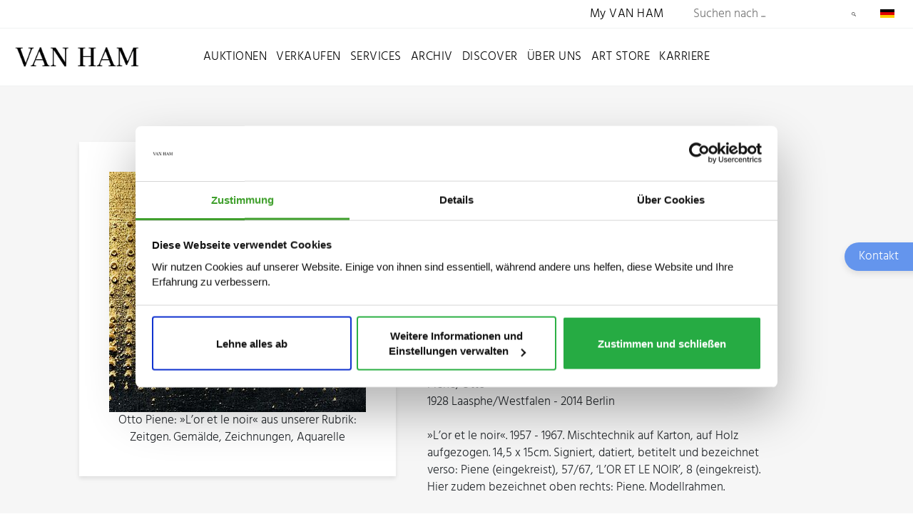

--- FILE ---
content_type: text/html; charset=utf-8
request_url: https://www.van-ham.com/de/kuenstler/otto-piene/otto-piene-lor-et-le-noir.html
body_size: 10223
content:
<!DOCTYPE html>
<!--[if (lte IE 8) ]><html lang="de"><![endif]-->
<!--[if (gt IE 8)|!(IE)]><!--><html lang="de"><!--<![endif]-->
<head>

<meta charset="utf-8">
<!-- 
	This website is powered by TYPO3 - inspiring people to share!
	TYPO3 is a free open source Content Management Framework initially created by Kasper Skaarhoj and licensed under GNU/GPL.
	TYPO3 is copyright 1998-2026 of Kasper Skaarhoj. Extensions are copyright of their respective owners.
	Information and contribution at https://typo3.org/
-->



<title>Otto Piene – Kaufen &amp; Verkaufen | VAN HAM Kunstauktionen</title>
<meta http-equiv="x-ua-compatible" content="IE=edge,chrome=1">
<meta name="generator" content="TYPO3 CMS">
<meta http-equiv="cache-control" content="max-age=0">
<meta name="viewport" content="width=device-width, initial-scale = 1.0, maximum-scale=1.0, user-scalable=no">
<meta name="robots" content="INDEX,FOLLOW">
<meta name="description" content="Kunst von Otto Piene kaufen und verkaufen: Erfahren Sie mehr zu Biografie, Ausstellungen, Marktwert &amp; vieles mehr bei VAN HAM Kunstauktionen.">
<meta property="og:title" content="Informationen zu Werken, Biografie, Preise &amp; Auktionsergebnisse. Otto Piene bewerten, versteigern, kaufen &amp; verkaufen über VAN HAM.">
<meta name="twitter:card" content="summary">


<link rel="stylesheet" href="/typo3temp/assets/css/9178a2f21494ab42fd0cac84264b618f.css?1766129950" media="all">
<link rel="stylesheet" href="/_assets/bfa2c2186fd7a266438b0b120d5580e7/StyleSheets/app.css?1765989082" media="all">
<link rel="stylesheet" href="/_assets/c12762c20d5a5529130cc7384c1fa1ea/Css/loader.css?1765988048" media="all">
<link rel="stylesheet" href="/_assets/c12762c20d5a5529130cc7384c1fa1ea/Css/body.css?1765988039" media="all">
<link rel="stylesheet" href="/_assets/c12762c20d5a5529130cc7384c1fa1ea/Css/css.css?1765988045" media="all">
<link rel="stylesheet" href="/_assets/c12762c20d5a5529130cc7384c1fa1ea/Css/bnet.css?1765988039" media="all">
<link rel="stylesheet" href="/_assets/c12762c20d5a5529130cc7384c1fa1ea/Slick/slick.css?1765988479" media="all">
<link rel="stylesheet" href="/_assets/c12762c20d5a5529130cc7384c1fa1ea/Slick/slick-theme.css?1765988477" media="all">
<link rel="stylesheet" href="/_assets/c12762c20d5a5529130cc7384c1fa1ea/Css/vanham-print.css?1765988056" media="print">
<link rel="stylesheet" href="/_assets/c12762c20d5a5529130cc7384c1fa1ea/Css/Debug.css?1765988044" media="all">
<link rel="stylesheet" href="/_assets/c12762c20d5a5529130cc7384c1fa1ea/Css/hind.css?1765988048" media="all">




<script src="https://consent.cookiebot.com/uc.js" id="Cookiebot" data-cbid="ced91bef-2f4b-4931-b81e-bc760d255de6"></script>
<script src="/_assets/c12762c20d5a5529130cc7384c1fa1ea/JavaScript/gTagManager.js?1765988414" type="text/plain" data-cookieconsent="statistics"></script>
<script src="https://www.googletagmanager.com/gtag/js?id=UA-19123870-1" type="text/plain" data-cookieconsent="statistics"></script>
<script src="/_assets/c12762c20d5a5529130cc7384c1fa1ea/JavaScript/2020/jquery.min.js?1765988434" data-cookieconsent="ignore"></script>
<script src="/_assets/c12762c20d5a5529130cc7384c1fa1ea/JavaScript/gtag.js?1765988414" type="text/plain"></script>
<script src="/_assets/c12762c20d5a5529130cc7384c1fa1ea/JavaScript/fontLoader.js?1765988408" type="text/plain" data-cookieconsent="statistics"></script>
<script src="/_assets/c12762c20d5a5529130cc7384c1fa1ea/JavaScript/Form/formChallenge.js?1765988444"></script>



<link rel="stylesheet" id="frutiger-path" data-href="/_assets/c12762c20d5a5529130cc7384c1fa1ea/Css/frutiger.css">
<link rel="canonical" href="https://www.van-ham.com/de/kuenstler/otto-piene/otto-piene-lor-et-le-noir.html"/>

<link rel="alternate" hreflang="de-DE" href="https://www.van-ham.com/de/kuenstler/otto-piene/otto-piene-lor-et-le-noir.html"/>
<link rel="alternate" hreflang="en-US" href="https://www.van-ham.com/en/artist/otto-piene/otto-piene-lor-et-le-noir.html"/>
<link rel="alternate" hreflang="x-default" href="https://www.van-ham.com/de/kuenstler/otto-piene/otto-piene-lor-et-le-noir.html"/>
</head>
<body id="page-2523"><!--[if lt IE 8]><p class="browserupgrade">You are using an <strong>outdated</strong> browser. Please <a href="http://browsehappy.com/">upgrade your browser</a> to improve your experience.</p><![endif]-->
<div class="loader" style="background: #fff; width: 100%; height: 100%; position: fixed; top: 0; left: 0; z-index: 1000001;" id="canvas">
    <div style="display: table; width: 100%; height: 100%; position: absolute; top:0; left: 0; vertical-align: center;">
        <div style="display: table-cell; vertical-align: middle; text-align: center;">
            <div class="cssload-thecube">
                <div class="cssload-cube cssload-c1"></div>
                <div class="cssload-cube cssload-c2"></div>
                <div class="cssload-cube cssload-c4"></div>
                <div class="cssload-cube cssload-c3"></div>
            </div>
        </div>
    </div>
    <div style="display: table; width: 100%; height: 100%; position: absolute; top:0; left: 0; vertical-align: center;">
        <div style="display: table-cell; vertical-align: middle; text-align: center;">
            <img src="/_assets/c12762c20d5a5529130cc7384c1fa1ea/Ui/loadV.png" width="52" height="52" alt="" />
        </div>
    </div>
</div>
<div id="mainnav2022">

    <div id="mainnavTopArea2022"> <!-- neue ID für den oberen Bereich der Navigation -->

    <div class="mainnavTopics">

        <div class="mainnavColumn myVanHam"> <!-- Link zu My VAN HAM (sollte für mobil auch in der Navigation auftauchen) -->
            <a href="https://auction.van-ham.com/login.html">My VAN HAM</a>
        </div> <!-- mainnavColumn myVanHam -->

        
            <div class="mainnavSearchWrap">
    <div class="navsearch">
        <form class="vanham-search-form" action="/de/suche.html" method="GET">
            <h2>Seite durchsuchen</h2>
            <input class="vanham-search" type="text" name="searchText"
                   placeholder="Suchen nach ...">
            <input type="hidden" value="1" checked name="options1" id="option1">
            <input type="hidden" value="1" checked name="options2" id="option2">
            <input type="hidden" value="1" checked name="options3" id="option3">
            <input type="hidden" value="1" checked name="options4" id="option4">

            <button class="vanham-search-btn" type="submit">
                Suchen
            </button>
        </form>
    </div>
</div>
        

        
            <div id="language-switch" class="mainnavColumn">
    <div class="columnWrapp">
        <span>
            
                
                    <img alt="Deutsch" src="/_assets/c12762c20d5a5529130cc7384c1fa1ea/Icons/de.png" width="100" height="60" />
                
            
                
            
        </span>
    </div>
    <input class="input-nav-mobile-opener" id="nav-id-lang" type="checkbox">
    <label class="nav-mobile-opener" for="nav-id-lang"></label>
    <div class="columnWrappSecond">
    
        
        
    
        
        
            <a href="/en/artist/otto-piene/otto-piene-lor-et-le-noir.html">
                <img alt="English" src="/_assets/c12762c20d5a5529130cc7384c1fa1ea/Icons/en.png" width="100" height="60" />&nbsp;English
            </a>
        
    
</div>
</div>
        

    </div> <!-- mainnavTopics -->

</div>

    <div id="mainnavBottomArea2022"> 

    
            <a class="navLink"
               href="/de/">
                <img id="navlogo" alt="Van Ham Kunstauktionen" src="/_assets/c12762c20d5a5529130cc7384c1fa1ea/Images/Van-Ham-Kunstauktionen-Logo.png" width="462" height="79" />
            </a>
        

    <input class="menu-input" id="nav-btn" type="checkbox">
    <label class="mobile-nav-button mobile-nav-button-menu" for="nav-btn"></label>

    <div class="mainnavTopics">

        <div class="mainnavColumn mobileOnly">
            <div class="columnWrapp"><a href="https://auction.van-ham.com/login.html">My VAN HAM</a></div>
        </div>

        
            <div class="mainnavColumn">
                <div class="columnWrapp">
                    <a class=""
                                   href="/de/auktionen.html">Auktionen</a>
                </div>
                
                
                    <input class="input-nav-mobile-opener" id="nav-id-0" type="checkbox">
                    <label class="nav-mobile-opener" for="nav-id-0"></label>
                    
                    <div class="columnWrappSecond">
                        
                            
                                    <a href="/de/auktionen/auktionen-und-ergebnisse/auktionen-und-ergebnisse-2026-van-ham-kunstauktionen.html">
                                        Auktionen und Ergebnisse
                                    </a>
                                
                        
                            
                                    <a href="/de/auktionen/wie-kaufe-ich.html">
                                        Wie kaufe ich?
                                    </a>
                                
                        
                            
                                    <a href="/de/auktionen/online-only-auktionen.html">
                                        ONLINE ONLY
                                    </a>
                                
                        
                            
                                    <a href="/de/auktionen/single-piece-auction.html">
                                        Single Piece Auction | Kaufen
                                    </a>
                                
                        
                            
                                    <a href="/de/auktionen/private-sales-van-ham-kunstauktionen.html">
                                        Private Sales | Kaufen
                                    </a>
                                
                        
                            
                                    <a href="/de/auktionen/auktionen-und-ergebnisse/nachverkauf-1.html">
                                        Nachverkauf
                                    </a>
                                
                        
                    </div>
                
            </div> 
        
            <div class="mainnavColumn">
                <div class="columnWrapp">
                    <a class=""
                                   href="/de/verkaufen.html">Verkaufen</a>
                </div>
                
                
                    <input class="input-nav-mobile-opener" id="nav-id-1" type="checkbox">
                    <label class="nav-mobile-opener" for="nav-id-1"></label>
                    
                    <div class="columnWrappSecond">
                        
                            
                                    <a href="/de/verkaufen/wie-verkaufe-ich.html">
                                        Wie verkaufe ich?
                                    </a>
                                
                        
                            
                                    <a href="/de/verkaufen/objektbewertung.html">
                                        Online-Bewertung
                                    </a>
                                
                        
                            
                                    <a href="/de/verkaufen/expertentage.html">
                                        Expertentage
                                    </a>
                                
                        
                            
                                    <a href="/de/verkaufen/unternehmenssammlungen.html">
                                        Unternehmenssammlungen
                                    </a>
                                
                        
                            
                                    <a href="/de/verkaufen/private-sales.html">
                                        Private Sales
                                    </a>
                                
                        
                    </div>
                
            </div> 
        
            <div class="mainnavColumn">
                <div class="columnWrapp">
                    <a class=""
                                   href="/de/services.html">Services</a>
                </div>
                
                
                    <input class="input-nav-mobile-opener" id="nav-id-2" type="checkbox">
                    <label class="nav-mobile-opener" for="nav-id-2"></label>
                    
                    <div class="columnWrappSecond">
                        
                            
                                    <a href="https://auction.van-ham.com/newsletter_subscribe.html">
                                        Newsletter abonnieren
                                    </a>
                                
                        
                            
                                    <a href="https://auction.van-ham.com/kataloge_bestellen.html">
                                        Katalogbestellung
                                    </a>
                                
                        
                            
                                    <a href="/de/services/abholtermin.html">
                                        Abholtermin
                                    </a>
                                
                        
                            
                                    <a href="/de/services/art-storage.html">
                                        VAN HAM Art Storage
                                    </a>
                                
                        
                            
                                    <a href="/de/services/haeufig-gestellte-fragen-faq.html">
                                        Häufig gestellte Fragen (FAQ)
                                    </a>
                                
                        
                            
                                    <a href="/de/services/glossar/auktionsbegriffe.html">
                                        Glossar
                                    </a>
                                
                        
                    </div>
                
            </div> 
        
            <div class="mainnavColumn">
                <div class="columnWrapp">
                    <a class=""
                                   href="/de/archiv.html">Archiv</a>
                </div>
                
                
                    <input class="input-nav-mobile-opener" id="nav-id-3" type="checkbox">
                    <label class="nav-mobile-opener" for="nav-id-3"></label>
                    
                    <div class="columnWrappSecond">
                        
                            
                                    <a href="/de/archiv/kuenstlerdatenbank.html">
                                        Künstlerdatenbank
                                    </a>
                                
                        
                            
                                    <a href="/de/archiv/objektarchiv.html">
                                        Objektarchiv
                                    </a>
                                
                        
                    </div>
                
            </div> 
        
            <div class="mainnavColumn">
                <div class="columnWrapp">
                    <a class=""
                                   href="/de/discover.html">Discover</a>
                </div>
                
                
                    <input class="input-nav-mobile-opener" id="nav-id-4" type="checkbox">
                    <label class="nav-mobile-opener" for="nav-id-4"></label>
                    
                    <div class="columnWrappSecond">
                        
                            
                                    <a href="/de/discover/news.html">
                                        News
                                    </a>
                                
                        
                            
                                    <a href="/de/discover/van-ham-art-magazine.html">
                                        VAN HAM Art Magazine
                                    </a>
                                
                        
                            
                                    <a href="/de/discover/collecting-guide.html">
                                        Collecting Guide
                                    </a>
                                
                        
                            
                                    <a href="/de/discover/van-ham-art-estate-kuenstler-van-ham-kunstauktionen.html">
                                        VAN HAM Art Estate Künstler
                                    </a>
                                
                        
                            
                                    <a href="/de/discover/events-van-ham-kunstauktionen.html">
                                        Events
                                    </a>
                                
                        
                            
                                    <a href="/de/discover/van-ham-in-social-media.html">
                                        VAN HAM in Social Media
                                    </a>
                                
                        
                            
                                    <a href="/de/discover/galerie-der-rekorde.html">
                                        Galerie der Rekorde
                                    </a>
                                
                        
                            
                                    <a href="/de/discover/bedeutende-sammlungen.html">
                                        Bedeutende Sammlungen
                                    </a>
                                
                        
                            
                                    <a href="/de/discover/van-ham-restitutionen.html">
                                        Provenienzforschung
                                    </a>
                                
                        
                            
                                    <a href="/de/discover/kuenstliche-intelligenz.html">
                                        Künstliche Intelligenz
                                    </a>
                                
                        
                            
                                    <a href="/de/discover/von-van-ham-ins-museum.html">
                                        Von VAN HAM ins Museum
                                    </a>
                                
                        
                    </div>
                
            </div> 
        
            <div class="mainnavColumn">
                <div class="columnWrapp">
                    <a class=""
                                   href="/de/ueber-uns.html">Über uns</a>
                </div>
                
                
                    <input class="input-nav-mobile-opener" id="nav-id-5" type="checkbox">
                    <label class="nav-mobile-opener" for="nav-id-5"></label>
                    
                    <div class="columnWrappSecond">
                        
                            
                                    <a href="/de/ueber-uns/abteilungen.html">
                                        Abteilungen
                                    </a>
                                
                        
                            
                                    <a href="/de/ueber-uns/repraesentanzen.html">
                                        Repräsentanzen
                                    </a>
                                
                        
                            
                                    <a href="/de/ueber-uns/van-ham-kunstauktionen.html">
                                        VAN HAM Kunstauktionen
                                    </a>
                                
                        
                            
                                    <a href="https://www.art-estate.org/">
                                        VAN HAM Art Estate
                                    </a>
                                
                        
                            
                                    <a href="/de/ueber-uns/van-ham-art-publications.html">
                                        VAN HAM Art Publications
                                    </a>
                                
                        
                            
                                    <a href="/de/services/art-storage.html">
                                        VAN HAM Art Storage
                                    </a>
                                
                        
                            
                                    <a href="/de/ueber-uns/kulturelles-engagement-van-ham.html">
                                        Kulturelles Engagement
                                    </a>
                                
                        
                            
                                    <a href="/de/ueber-uns/beirat.html">
                                        Beirat
                                    </a>
                                
                        
                            
                                    <a href="/de/ueber-uns/karriere-van-ham-kunstauktionen.html">
                                        Karriere
                                    </a>
                                
                        
                            
                                    <a href="/de/ueber-uns/presse.html">
                                        Presse
                                    </a>
                                
                        
                            
                                    <a href="/de/ueber-uns/kontakt.html">
                                        Kontakt
                                    </a>
                                
                        
                    </div>
                
            </div> 
        
            <div class="mainnavColumn">
                <div class="columnWrapp">
                    <a class=""
                                   href="/de/art-store.html">Art Store</a>
                </div>
                
                
            </div> 
        
            <div class="mainnavColumn">
                <div class="columnWrapp">
                    <a class=""
                                   href="/de/ueber-uns/karriere-van-ham-kunstauktionen.html">Karriere</a>
                </div>
                
                
            </div> 
        

        <div id="language-switch-mobile" class="mainnavColumn mobileOnly">
    <div class="columnWrapp">
        <span>
            
                
                    <img alt="Deutsch" src="/_assets/c12762c20d5a5529130cc7384c1fa1ea/Icons/de.png" width="100" height="60" />
                
            
                
            
        </span>
    </div>
    <input class="input-nav-mobile-opener" id="nav-id-lang-mob" type="checkbox">
    <label class="nav-mobile-opener" for="nav-id-lang-mob"></label>
    <div class="columnWrappSecond">
    
        
        
    
        
        
            <a href="/en/artist/otto-piene/otto-piene-lor-et-le-noir.html">
                <img alt="English" src="/_assets/c12762c20d5a5529130cc7384c1fa1ea/Icons/en.png" width="100" height="60" />&nbsp;English
            </a>
        
    
</div>
    
</div>

    </div>

</div>

</div>

        
    
    <!--TYPO3SEARCH_begin-->
    <div id="wrapper" class="bg-light" >
    
            

                    
<div id="c16082" class="frame frame-default frame-type-list frame-layout-0">
    
            
                    <div class="w-100 pb-1 pb-md-5 bg-light">
                        <div class="container">
                            <div class="row justify-content-center">
                                <div class="results-list list-group">
                                    




        <div class="archiveSearchBox" data-objectid="58082-1" data-objectuid="36653">
            <script type="application/ld+json">{
    "@context": "https://schema.org",
    "@type": "VisualArtwork",
    "abstract": "PIENE, OTTO.   1928 Laasphe/Westfalen - 2014 Berlin.   \"L'or et le noir\". Mischtechnik auf Karton, auf Holz aufgezogen. 14,5 x 15cm.",
    "description": "Piene, Otto<br />1928 Laasphe/Westfalen - 2014 Berlin<br /><br />\"L'or et le noir\". 1957 - 1967. Mischtechnik auf Karton, auf Holz aufgezogen. 14,5 x 15cm. Signiert, datiert, betitelt und bezeichnet verso: Piene (eingekreist), 57/67, 'L'OR ET LE NOIR', 8 (eingekreist). Hier zudem bezeichnet oben rechts: Piene. Modellrahmen.",
    "name": "\"L'or et le noir\"",
    "image": "https://www.van-ham.com/fileadmin/kdb/OttoPiene/Loretlenoir_02.jpg",
    "url": "https://www.van-ham.com/de/kuenstler/otto-piene/otto-piene-lor-et-le-noir.html",
    "keywords": "Otto Piene, Deutschland, Zero, Nachkriegskunst",
    "artist": {
        "@context": "https://schema.org",
        "@type": "Person",
        "givenName": "Otto",
        "familyName": "Piene",
        "birthDate": "1928",
        "birthPlace": {
            "@type": "Place",
            "name": "Laasphe/Westfalen"
        },
        "deathDate": "2014",
        "deathPlace": {
            "@type": "Place",
            "name": "Berlin"
        },
        "nationality": "Deutschland",
        "genre": "Zero, Lichtkunst"
    }
}</script>
            <div class="archiveImageBox">
                

                
                
                        
                            <figure class="mainfigure" data-id="553252"
                                    style="">
                                <a href="/fileadmin/kdb/OttoPiene/Loretlenoir_02.jpg" onclick="return false;" data-lightbox="kdb366530" data-title="Otto Piene: &quot;L&#039;or et le noir&quot; aus unserer Rubrik: Zeitgen. Gemälde, Zeichnungen, Aquarelle" class="cboxElement spotlight">
                                    <picture>
                                        <source media="(min-width:1600px)" srcset="/fileadmin/kdb/_processed_/2/7/csm_Loretlenoir_02_b92a8745b9.jpg">
                                        <source media="(min-width:1022px)" srcset="/fileadmin/kdb/_processed_/2/7/csm_Loretlenoir_02_1e993c95be.jpg">
                                        <source media="(min-width:768px)" srcset="/fileadmin/kdb/_processed_/2/7/csm_Loretlenoir_02_c6397f9dee.jpg">
                                        <source media="(min-width:414px)" srcset="/fileadmin/kdb/_processed_/2/7/csm_Loretlenoir_02_df45bae587.jpg">
                                        <source media="(min-width:375px)" srcset="/fileadmin/kdb/_processed_/2/7/csm_Loretlenoir_02_6801c1dd55.jpg">
                                        <img id="mainimage" src="/fileadmin/kdb/_processed_/2/7/csm_Loretlenoir_02_333b821f78.jpg" alt="Otto Piene - Lor et le noir, 58082-1, Van Ham Kunstauktionen">
                                    </picture>
                                </a>
                                <figcaption>
                                    Otto Piene:
                                    "L'or et le noir" aus unserer Rubrik: Zeitgen. Gemälde, Zeichnungen, Aquarelle
                                </figcaption>
                            </figure>
                        
                    
            </div>
            <script>

                let figures = $('figure.mainfigure');

                let thumbnails = $('figure.thumbnail');
                for (let thumb of thumbnails) {
                    thumb.addEventListener("click", function() {
                        // Id des zu zeigenden Bildes
                        let imageId = $(this).data('id');
                        figures.hide();
                        figures.filter(`[data-id="${imageId}"]`).show();
                        thumbnails.hide();
                        thumbnails.filter(`:not([data-id="${imageId}"])`).show();
                    });
                }
            </script>
            <div class="archiveTextBox">

                
                <a class="archivePrev" href="javascript:history.go(-1)">
                    Zurück
                </a>
                
                
                    <h1>Otto Piene - "L'or et le noir"</h1>
                    
                

                

                    <p>1928 Laasphe/Westfalen
                         -
                            2014 Berlin
                        
                    </p>
                

                <p><strong>
                    
                            <a href="/de/auktionskataloge/a372-moderne-kunst.html">Moderne und Zeitgenössische Kunst</a>
                        
                    <br>
                    
        am
        01.06.2016,
        Los
        273
    <br>
                    
    Taxe: € 8.000<br>


    Ergebnis: €
    45.150<br>
    <span class="text-muted notice">(inkl. Aufgeld)</span>

                </strong></p>

                

                <p>
                    Piene, Otto<br />
1928 Laasphe/Westfalen - 2014 Berlin<br />
<br />
"L'or et le noir". 1957 - 1967. Mischtechnik auf Karton, auf Holz aufgezogen. 14,5 x 15cm. Signiert, datiert, betitelt und bezeichnet verso: Piene (eingekreist), 57/67, 'L'OR ET LE NOIR', 8 (eingekreist). Hier zudem bezeichnet oben rechts: Piene. Modellrahmen.
                </p>

                

                <div class="grid ctoBlock2">
                    
                        <div class="row">
                            
                                <div class="col-12 py-3 d-flex align-items-center ">
                                    
                                        <div class="profileImage pr-2 pr-md-4">
                                            <img width="80px" class="rounded-circle" height="80px"
                                                 src="/fileadmin/kdb/_processed_/2/8/csm_Marion_Scharmann_01_8eded65ea8.jpg"
                                                 alt="Profilbild Marion Scharmann">
                                        </div>
                                    
                                    <div class="contactData">
                                        <h3 class="text-secondary">
                                            Ansprechpartner/Ansprechpartnerin
                                        </h3>

                                        <p><strong>Marion Scharmann</strong></p>
                                        
                                            
                                                <p class="mb-0">
                                                    <img alt="Mail icon" src="/typo3temp/assets/_processed_/a/8/csm_mail_55bc146406.png" width="20" height="20" />
                                                    <u><a href="mailto:m.scharmann@van-ham.com">m.scharmann@van-ham.com</a></u>
                                                </p>
                                            
                                            
                                                <p class="mb-0">
                                                    <img alt="Phone icon" src="/typo3temp/assets/_processed_/7/e/csm_phone_1a321684fa.png" width="20" height="20" />
                                                    <u><a href="tel:+49 221 92 58 62 303">+49 221 92 58 62 303</a></u>
                                                </p>
                                            
                                        

                                    </div>
                                </div>
                            
                        </div>

                    
                </div>
                
<div class="info-box border ">
    
    <h2>Kaufen oder verkaufen</h2>
    
    
    <p>
        <span>
        
                Werke von Otto Piene kaufen
            
        </span>
        
        <a href="/de/suche.html?searchText=Otto+Piene&options2=1" target="_blank">
            <img alt="Auktion" src="/_assets/c12762c20d5a5529130cc7384c1fa1ea/Social-Icons/gavel.png" width="48" height="48" />
            Aktuelle Auktionen
        </a>
        <a href="https://auction.van-ham.com/newsletter_subscribe.html" target="_blank">
            <img alt="Alarm" src="/_assets/c12762c20d5a5529130cc7384c1fa1ea/Social-Icons/bell-outline.png" width="48" height="48" />
            Künstler-Alarm
        </a>
    </p>
    
    <p>
        <span>
        
                Werke von Otto Piene verkaufen
            
        </span>
        
        <a target="_blank" href="/de/verkaufen/objektbewertung.html">
            <img alt="Schätzung" src="/_assets/c12762c20d5a5529130cc7384c1fa1ea/Social-Icons/shopping-outline.png" width="48" height="48" />
            Werke schätzen lassen
        </a>

        
        
        <a href="mailTo:info@van-ham.com" target="_blank">
            <img alt="E-Mail" src="/_assets/c12762c20d5a5529130cc7384c1fa1ea/Social-Icons/email-outline.png" width="48" height="48" />
            E-Mail schreiben
        </a>
        <a href="tel:+49 (221) 92 58 62-0" target="_blank">
            <img alt="Telefon" src="/_assets/c12762c20d5a5529130cc7384c1fa1ea/Social-Icons/phone.png" width="48" height="48" />
            +49 (221) 92 58 62-0
        </a>
    </p>
    
</div>

                <hr>
                
                    <p>
                        VAN HAM erzielt regelmäßig sehr gute Ergebnisse für Werke von Otto Piene.
                    </p>
                

                <p>
                    <strong>372.&nbsp;Moderne und Zeitgenössische Kunst,<br>
                        
        am
        01.06.2016,
        Los
        273
    <br>
                        
    Taxe: € 8.000<br>


    Ergebnis: €
    45.150<br>
    <span class="text-muted notice">(inkl. Aufgeld)</span>

                    </strong>
                </p>
                
                        <div class="keywordsArchiveSearch">
                            <h2>Schlagwörter</h2>
                            
                                <a href="/de/kuenstler/otto-piene.html">Otto Piene</a>
                            
                            
                                
                                
                            
                                
                                
                                    <a href="/de/objekte/keywords%253ADeutschland.html">Deutschland</a>
                                
                            
                                
                                
                                    <a href="/de/objekte/keywords%253AZero.html">Zero</a>
                                
                            
                                
                                
                                    <a href="/de/objekte/keywords%253ANachkriegskunst.html">Nachkriegskunst</a>
                                
                            
                        </div>
                    

                
                    
                            
                        


                    <div class="row pt-1 pb-3">
                        <div class="col">
                            <a class="btn btn-secondary"
                               href="https://www.kubi-koeln.de/portal?query=Otto+Piene">Zur KunstBibliothek Köln</a>
                        </div>
                    </div>
                
                
                

                
                    
                            <h2>Weitere Werke von Otto Piene</h2>
                        
                    <div class="anchorNavWrapper">
                        
                            
                                <a href="/de/kuenstler/otto-piene/gelbhellhell.html">
                                    Auktion
                                    03.06.2025: Otto Piene, Gelbhellhell
                                </a>
                            

                        
                            
                                <a href="/de/kuenstler/otto-piene/otto-piene-rasterbild-1.html">
                                    Auktion
                                    28.11.2013: Otto Piene, Auktion 329, Los 369
                                </a>
                            

                        
                            
                                <a href="/de/kuenstler/otto-piene/otto-piene-rasterbild.html">
                                    Auktion
                                    26.11.2014: Otto Piene, Rasterbild
                                </a>
                            

                        
                            
                                <a href="/de/kuenstler/otto-piene/otto-piene-weisser-himmel---schwarzer-stern.html">
                                    Auktion
                                    30.11.2016: Otto Piene, "Weißer Himmel - Schwarzer Stern"
                                </a>
                            

                        
                            
                                <a href="/de/kuenstler/otto-piene/otto-piene-ohne-titel-20.html">
                                    Auktion
                                    01.06.2016: Otto Piene, Ohne Titel
                                </a>
                            

                        
                            
                                <a href="/de/kuenstler/otto-piene/otto-piene-pfaueninsel.html">
                                    Auktion
                                    29.11.2017: Otto Piene, Auktion 401, Los 245
                                </a>
                            

                        
                            
                                <a href="/de/kuenstler/otto-piene/schwarz-schwarz-rasterbild.html">
                                    Auktion
                                    03.12.2025: Otto Piene, Schwarz-Schwarz (Rasterbild)
                                </a>
                            

                        
                            
                                <a href="/de/kuenstler/otto-piene/feuerblume.html">
                                    Auktion
                                    30.11.2022: Otto Piene, "Feuerblume"
                                </a>
                            

                        
                            
                                <a href="/de/kuenstler/otto-piene/otto-piene-rot-rot-rot.html">
                                    Auktion
                                    02.06.2015: Otto Piene, "rot, rot, rot"
                                </a>
                            

                        
                            
                                <a href="/de/kuenstler/otto-piene/otto-piene-solar.html">
                                    Auktion
                                    30.11.2016: Otto Piene, "Solar"
                                </a>
                            

                        
                    </div>
                
            </div>
        </div>
    

                                </div>
                            </div>
                        </div>
                    </div>
                

        



</div>



                
        
    

    </div>
    <!--TYPO3SEARCH_end-->
    
            <!-- Footer -->
<div id="footer">
    <div class="container">
        <div class="row justify-content-start">

            <div class="col-12 py-5">
                <a class="footerlogo" href="/de/index.html">
                    <img alt="Van Ham Kunstauktionen" src="/_assets/c12762c20d5a5529130cc7384c1fa1ea/Images/van-ham-kunstauktionen-navbar.png" width="456" height="72" />
                </a>
            </div>

            
                
                    <div class="col-12 col-sm-auto pr-3">
                        
                                <a href="/de/discover/news.html"><h3 class="text-light">Aktuelles</h3></a>
                            
                        
                    </div>
                    
                
                    <div class="col-12 col-sm-auto pr-3">
                        
                                <a href="/de/auktionen/auktionen-und-ergebnisse/auktionen-und-ergebnisse-2026-van-ham-kunstauktionen.html"><h3 class="text-light">Auktionen &amp; Termine</h3></a>
                            
                        
                    </div>
                    
                
                    <div class="col-12 col-sm-auto pr-3">
                        
                                <a href="/de/archiv/kuenstlerdatenbank.html"><h3 class="text-light">Künstlerdatenbank</h3></a>
                            
                        
                    </div>
                    
                        <div class="col-12 p-0 m-0 d-block d-lg-none"></div>
                    
                
                    <div class="col-12 col-sm-auto pr-3">
                        
                                <a href="/de/archiv/objektarchiv.html"><h3 class="text-light">Objektarchiv</h3></a>
                            
                        
                    </div>
                    
                
                    <div class="col-12 col-sm-auto pr-3">
                        
                                <a href="/de/services/haeufig-gestellte-fragen-faq.html"><h3 class="text-light">FAQ</h3></a>
                            
                        
                    </div>
                    
                
                    <div class="col-12 col-sm-auto pr-3">
                        
                                <a href="https://auction.van-ham.com/newsletter_subscribe.html"><h3 class="text-light">Newsletter</h3></a>
                            
                        
                    </div>
                    
                
                    <div class="col-12 col-sm-auto pr-3">
                        
                                <a href="/de/ueber-uns/kontakt.html"><h3 class="text-light">Kontakt</h3></a>
                            
                        
                    </div>
                    
                
            
            <div class="col-12 col-sm-auto pr-3 mr-auto">
                <a href="https://assurance.sysnetgs.com/assurancecard/be8e7fbc4499573f6e4c0195ed268e8fb4841c7fec4fb4b1c75fa1214c8e040b/assurancecard/">
                    <img src="/typo3temp/assets/_processed_/9/d/csm_sysnetgs_ad69761840.png" width="200" height="60" alt="" />
                </a>
            </div>

        </div> <!-- row justify-content-start -->
        <div class="row">

            <div class="col-12 py-3  footer-grey">
                <p class="nowrap">
                    <span>VAN HAM Kunstauktionen GmbH Co. KG,</span>
                    <span>Hitzelerstr. 2,</span>
                    <span>50968 Köln,</span>
                    <br class="d-inline d-lg-none">
                    <span>Telefon: +49 (221) 92 58 62-0,</span>
                    <span>Telefax: +49 (221) 92 58 62-4,</span>
                    <a href="mailto:info@van-ham.com">info@van-ham.com</a>
                </p>


                    <p>
                        <strong>Öffnungszeiten</strong>
                        <br>
                        Montag  –  Freitag, 10  –  17 Uhr<br />
                    Samstag,          10  –  13 Uhr<br />
                
                    </p>

                    <p>
                        <strong>
                            Öffnungszeiten während der Vorbesichtigung
                        </strong><br>
                        Montag  –  Freitag, 10  –  18 Uhr<br />
                    Samstag, 10  –  16 Uhr<br />
                    Sonntag, 11  –  16 Uhr<br />
                
                    </p>

            </div> <!-- col-12 -->

            <div class="col-12 col-md-6 new-footer-social pb-xl-3">
                <p>
                    <a href="https://www.facebook.com/VanHamKunstauktionen/" target="_blank">
                        <img alt="facebook" src="/_assets/c12762c20d5a5529130cc7384c1fa1ea/Social-Icons/facebook.png" width="100" height="100" />
                    </a>
                    <a href="https://www.instagram.com/van_ham_auctions/" target="_blank">
                        <img alt="instagram" src="/_assets/c12762c20d5a5529130cc7384c1fa1ea/Social-Icons/instagram.png" width="100" height="100" />
                    </a>
                    <a href="https://www.pinterest.de/vanhamkunstauktionen/pins/" target="_blank">
                        <img alt="pinterest" src="/_assets/c12762c20d5a5529130cc7384c1fa1ea/Social-Icons/pinterest.png" width="100" height="100" />
                    </a>
                    <a href="https://de.linkedin.com/company/van-ham-kunstauktionen" target="_blank">
                        <img alt="LinkedIn" src="/_assets/c12762c20d5a5529130cc7384c1fa1ea/Social-Icons/linkedin.png" width="100" height="100" />
                    </a>
                    <a href="https://www.youtube.com/channel/UCoSdX3BPO7osEzAObo4Z-Bw" target="_blank">
                        <img alt="YouTube" src="/_assets/c12762c20d5a5529130cc7384c1fa1ea/Social-Icons/youtube.png" width="100" height="100" />
                    </a>
                </p>
            </div> <!-- col-12 social -->

            <div class="col-12 col-md-6 text-md-right new-footer-legal footer-grey  pb-xl-3">
                <p>
                    <a href="javascript: Cookiebot.renew()">Cookie-Einstellungen</a>
                    
                        &nbsp;
                        <a href="/de/impressum/datenschutzerklaerung.html">Datenschutzerklärung</a>&nbsp;<a href="/de/impressum.html">Impressum</a>&nbsp;
                    
                </p>
            </div> <!-- col-12 -->
        </div> <!-- row -->
    </div> <!-- row justify-content-start -->
</div>












<!-- Footer -->
<div id="topTop" style="background-color: rgba(0,0,0,0.60) "></div>

        
    
    
<div class="tx-bnet-vanham-contactform" id="jumpContactForm">
	
    
        <div id="stickyContactButton">
            <span>Kontakt</span>
        
            <svg version="1.1" id="contactIcon" xmlns="http://www.w3.org/2000/svg" xmlns:xlink="http://www.w3.org/1999/xlink" x="0px" y="0px" viewBox="0 0 178 143" style="enable-background:new 0 0 178 143;" xml:space="preserve">
            <style type="text/css">
                .st0{fill:#FFFFFF;}
            </style>
            <path class="st0" d="M134.9,3.2H44c-10.7,0.1-21,4.4-28.5,12C8,22.9,3.8,33.2,3.9,43.9v55.6c-0.1,10.7,4.1,21,11.6,28.6
                c7.5,7.6,17.8,12,28.5,12h91c10.7-0.1,21-4.4,28.5-12c7.5-7.6,11.7-17.9,11.6-28.6V43.9c0.1-10.7-4.1-21-11.6-28.6
                C155.9,7.7,145.6,3.3,134.9,3.2z M44,16.8h91c9.5,0,18.2,5,23,13.2l-52.8,45.6h0c-4.6,3.5-10.3,5.5-16.1,5.5
                c-5.8,0-11.5-1.9-16.1-5.5L21,30.2C25.7,22,34.5,16.9,44,16.8L44,16.8z M161.7,99.5c0,7.2-2.8,14-7.8,19.1c-5,5.1-11.9,8-19,8H44
                c-7.2,0-14-2.9-19-8c-5-5.1-7.8-12-7.8-19.1V44.7l47.5,41.6c6.9,5.3,15.4,8.2,24.1,8.2s17.2-2.9,24.1-8.2l48.8-41.9L161.7,99.5z"></path>
            </svg>    
        </div>
        <div id="stickyContactOverlayback"></div>
        <div id="stickyContactOverlay">
        
            <span id="stickyContactOverlayCloseButton">Schließen</span>
        
            <div class="w-100 card shadow p-3 p-md-5">
                <div class="card-content pt-5 pt-md-3 p-md-3">
                    
<div class="tx-bnet-vanham-contactform" id="jumpContactForm">
	
    
            <div class="w-100">
    
                        <h2 class="pb-1 h1">Wir sind für Sie da</h2>
						<p>Rufen Sie uns unter <a class="text-decoration-none white-space-nowrap" href="tel:+492219258620"><strong>+49 (221) 92 58 62-0</strong></a> an oder schreiben Sie uns. Wir werden Ihr Anliegen zeitnah bearbeiten und melden uns so bald wie möglich bei Ihnen. Bei einem gewünschten Rückruf geben Sie bitte ein Zeitfenster innerhalb unserer Geschäftszeiten <strong>(Mo–Fr 10 bis 17 Uhr)</strong> an.</p>
						<p><a class="d-md-none btn btn-primary" href="">Zur Kontaktseite</a></p>
                        
</div>
<form method="post" name="contactform" class="d-none d-md-block" action="/de/kuenstler.html?tx_bnetvanhamcontactform_contactform%5Baction%5D=send&amp;tx_bnetvanhamcontactform_contactform%5Bcontroller%5D=Contactform&amp;cHash=84b6e310b2cf587bb68bd34c37ad446e#jumpContactForm">
<div>
<input type="hidden" name="tx_bnetvanhamcontactform_contactform[__referrer][@extension]" value="BnetVanhamContactform" />
<input type="hidden" name="tx_bnetvanhamcontactform_contactform[__referrer][@controller]" value="Contactform" />
<input type="hidden" name="tx_bnetvanhamcontactform_contactform[__referrer][@action]" value="list" />
<input type="hidden" name="tx_bnetvanhamcontactform_contactform[__referrer][arguments]" value="YTowOnt9df834b037e5e4e046023004c23ac0a3b33a365c6" />
<input type="hidden" name="tx_bnetvanhamcontactform_contactform[__referrer][@request]" value="{&quot;@extension&quot;:&quot;BnetVanhamContactform&quot;,&quot;@controller&quot;:&quot;Contactform&quot;,&quot;@action&quot;:&quot;list&quot;}58b8a7a29dcc49438d31ad861b3eeb7ac2cd7848" />
<input type="hidden" name="tx_bnetvanhamcontactform_contactform[__trustedProperties]" value="{&quot;contactform&quot;:{&quot;salutation&quot;:1,&quot;name&quot;:1,&quot;email&quot;:1,&quot;callback&quot;:1,&quot;callbacknumber&quot;:1,&quot;message&quot;:1},&quot;hp-72mXrHG0iK&quot;:1,&quot;ToIBiTYBu6&quot;:1}a395384cc584895784025d0db7adfbfe8cf78c50" />
</div>

    <div class="card-content">
        <div class="row h-100">
            <div class="col-12 col-md-6 col-xl-6 h-100">

                <div class="form-group">
                    <label>Anrede:</label>
                </div> 
                <div class="form-group">
                    <div class="form-check form-check-inline">
                        <input class="form-check-input" type="radio" name="tx_bnetvanhamcontactform_contactform[contactform][salutation]" value="2" />
                        <label> Herr</label>
                    </div>
                    <div class="form-check form-check-inline">                        
                        <input class="form-check-input" type="radio" name="tx_bnetvanhamcontactform_contactform[contactform][salutation]" value="1" />
                        <label> Frau</label>
                    </div>
                    <div class="form-check form-check-inline">                        
                        <input class="form-check-input" type="radio" name="tx_bnetvanhamcontactform_contactform[contactform][salutation]" value="0" />
                        <label> keine Angabe</label>
                    </div>
                </div>
                <div class="form-group">
                    <label>Ihr Name: *</label>
                    <input placeholder="Ihr voller Name" class="form-control" type="text" name="tx_bnetvanhamcontactform_contactform[contactform][name]" required="required" />
                </div>
                <div class="form-group">
                    <label>Ihre E-Mail (für Rückfragen): *</label>
                    <input placeholder="Ihre@email.de" class="form-control" type="text" name="tx_bnetvanhamcontactform_contactform[contactform][email]" required="required" />
                </div>
                <div class="form-group">
                    <div class="custom-control custom-checkbox">
                        <input type="hidden" name="tx_bnetvanhamcontactform_contactform[contactform][callback]" value="" /><input class="custom-control-input" id="infoField1" type="checkbox" name="tx_bnetvanhamcontactform_contactform[contactform][callback]" value="1" />
                        <label class="custom-control-label" for="infoField1"><small>Ich möchte zurückgerufen werden.</small></label>
                    </div>
                </div>
                <div class="form-group">
                    <label>Meine Telefonnummer lautet:</label>
                    <input placeholder="0123 45 67 89" class="form-control" type="text" name="tx_bnetvanhamcontactform_contactform[contactform][callbacknumber]" />
                </div>
                <div class="form-group d-none">
                    <input class="form-control d-none" type="text" name="tx_bnetvanhamcontactform_contactform[hp-72mXrHG0iK]" />
                </div>
                <div class="form-group d-none">
                    <input data-ToIBiTYBu6="MTAsMiw3ZmIyZWI3NjliZTgxMDVjN2I4ZDZkODU3YTBkNWY4Mzk4MjY5ZDEz" type="hidden" name="tx_bnetvanhamcontactform_contactform[ToIBiTYBu6]" value="" />
                </div>
                <div class="form-group">
    <label><strong>Captcha: Bitte addieren Sie 9 zu 10: *</strong></label>
    <input name="tx_bnetvanhamcontactform_contactform[contactform][captcha]" required  class="form-control w-25 d-inline "/>
    
</div>
            </div>
            <div class="col-12 col-md-6 col-xl-6">
                <div class="form-group">
                    <label>Ihre Nachricht an uns *</label>
                </div>
                <div class="form-group h-100 pb-5">                            
                    <textarea required="true" rows="8" class="form-control h-100" name="tx_bnetvanhamcontactform_contactform[contactform][message]"></textarea>
                </div>
            </div>
        </div>        
        <div class="row">
            
                
            
            <div class="col-12 text-right pt-3">
                <input class="btn btn-primary" type="submit" value="Nachricht Senden" />
            </div>
            <div class="col-12 text-right">
                <small>* Pflichtfelder: Diese Felder benötigen wir, um Ihr Anliegen korrekt umzusetzen</small>
            </div>
        </div>
    </div>
</form>

        

</div>
                </div> <!-- card-content -->
            </div> <!-- w-100 card shadow p-3 p-md-5 -->
        </div>
    

</div>
    <!--<script id="CookieDeclaration" src="https://consent.cookiebot.com/ced91bef-2f4b-4931-b81e-bc760d255de6/cd.js" type="text/javascript" async></script>-->
<script src="/_assets/c12762c20d5a5529130cc7384c1fa1ea/JavaScript/main.js?1765988420"></script>
<script src="/_assets/c12762c20d5a5529130cc7384c1fa1ea/JavaScript/spotlight.bundle.js?1765988426"></script>

<script src="/_assets/542a38dbcbc3e9671534c5c3a6f2632b/JavaScript/FormCrShield.js?1706792903"></script>
<script src="/_assets/c12762c20d5a5529130cc7384c1fa1ea/JavaScript/Form/RepeatableContainer.js?1765988448"></script>
<script src="/_assets/c12762c20d5a5529130cc7384c1fa1ea/JavaScript/2020/popper.min.js?1765988433" data-cookieconsent="ignore"></script>
<script src="/_assets/c12762c20d5a5529130cc7384c1fa1ea/JavaScript/2020/bootstrap.min.js?1765988434" data-cookieconsent="ignore"></script>
<script src="/_assets/c12762c20d5a5529130cc7384c1fa1ea/JavaScript/velocity.min.js?1765988433" data-cookieconsent="ignore"></script>
<script src="/_assets/c12762c20d5a5529130cc7384c1fa1ea/JavaScript/smartqoutes.min.js?1765988425" data-cookieconsent="ignore"></script>
<script src="/_assets/c12762c20d5a5529130cc7384c1fa1ea/JavaScript/fileinput.min.js?1765988408" data-cookieconsent="ignore"></script>
<script src="/_assets/c12762c20d5a5529130cc7384c1fa1ea/JavaScript/js.js?1765988414" data-cookieconsent="ignore"></script>
<script src="/_assets/c12762c20d5a5529130cc7384c1fa1ea/JavaScript/touchnav.min.js?1765988426" data-cookieconsent="ignore"></script>
<script src="/_assets/c12762c20d5a5529130cc7384c1fa1ea/JavaScript/bnet-20200814-2.js?1765988408" data-cookieconsent="ignore"></script>
<script src="/_assets/c12762c20d5a5529130cc7384c1fa1ea/JavaScript/ga.js?1765988414" type="text/plain" data-cookieconsent="statistics"></script>
<script src="/_assets/1acbab72ecdf724f61fd364e0bcbf0df/JavaScript/youtubevideo.js?1702024781" type="text/plain" data-cookieconsent="marketing"></script>
<script src="/_assets/c12762c20d5a5529130cc7384c1fa1ea/Slick/slick.min.js?1765988481" data-cookieconsent="ignore"></script>
<script src="/_assets/c12762c20d5a5529130cc7384c1fa1ea/JavaScript/Slider.js?1765988420" data-cookieconsent="ignore"></script>
<script src="/typo3temp/assets/js/f80b2272649079a436e616affc7c280d.js?1766129950"></script>



</body>
</html>